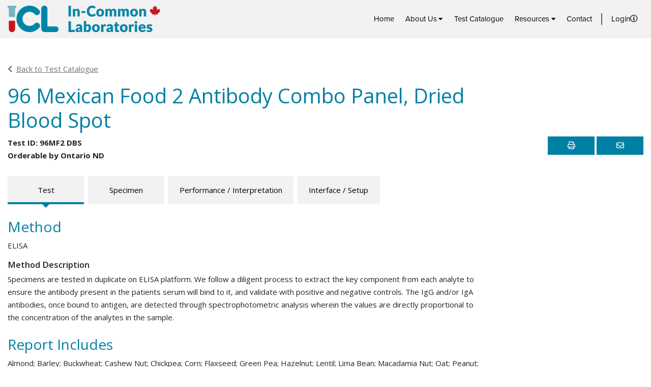

--- FILE ---
content_type: text/html; charset=UTF-8
request_url: https://iclabs.ca/test/106/
body_size: 10835
content:
<!doctype html>
<html lang="en-US" class="no-js">
	<head>
		<meta charset="UTF-8">
		    <script async src="https://www.googletagmanager.com/gtag/js?id=G-BQ59CJTNRC"></script>
    <script>
      window.dataLayer = window.dataLayer || [];
      function gtag(){dataLayer.push(arguments);}
      gtag('js', new Date());
     
      gtag('config', 'G-BQ59CJTNRC');
    </script>
    		<title>96 Mexican Food 2 Antibody Combo Panel, Dried Blood Spot - In-Common Laboratories</title>

		<link href="//www.google-analytics.com" rel="dns-prefetch">

		<meta http-equiv="X-UA-Compatible" content="IE=edge,chrome=1">
		<meta name="viewport" content="width=device-width, initial-scale=1.0">
		<meta name="description" content="Offering hospitals, researchers, clinical trials &amp; occupational health logistics management, electronic interface &amp; interchange, privacy, and QA.">

		<meta name='robots' content='index, follow, max-image-preview:large, max-snippet:-1, max-video-preview:-1' />

	<!-- This site is optimized with the Yoast SEO plugin v21.5 - https://yoast.com/wordpress/plugins/seo/ -->
	<link rel="canonical" href="https://iclabs.ca/test/106/" />
	<meta property="og:locale" content="en_US" />
	<meta property="og:type" content="article" />
	<meta property="og:title" content="96 Mexican Food 2 Antibody Combo Panel, Dried Blood Spot - In-Common Laboratories" />
	<meta property="og:url" content="https://iclabs.ca/test/106/" />
	<meta property="og:site_name" content="In-Common Laboratories" />
	<meta property="og:image" content="https://iclabs.ca/wp-content/uploads/2023/11/Web_Share_Final.png" />
	<meta property="og:image:width" content="1200" />
	<meta property="og:image:height" content="630" />
	<meta property="og:image:type" content="image/png" />
	<meta name="twitter:card" content="summary_large_image" />
	<script type="application/ld+json" class="yoast-schema-graph">{"@context":"https://schema.org","@graph":[{"@type":"WebPage","@id":"https://iclabs.ca/test/106/","url":"https://iclabs.ca/test/106/","name":"96 Mexican Food 2 Antibody Combo Panel, Dried Blood Spot - In-Common Laboratories","isPartOf":{"@id":"https://iclabs.ca/#website"},"datePublished":"2024-01-23T04:06:40+00:00","dateModified":"2024-01-23T04:06:40+00:00","breadcrumb":{"@id":"https://iclabs.ca/test/106/#breadcrumb"},"inLanguage":"en-US","potentialAction":[{"@type":"ReadAction","target":["https://iclabs.ca/test/106/"]}]},{"@type":"BreadcrumbList","@id":"https://iclabs.ca/test/106/#breadcrumb","itemListElement":[{"@type":"ListItem","position":1,"name":"Home","item":"https://iclabs.ca/"},{"@type":"ListItem","position":2,"name":"96 Mexican Food 2 Antibody Combo Panel, Dried Blood Spot"}]},{"@type":"WebSite","@id":"https://iclabs.ca/#website","url":"https://iclabs.ca/","name":"In-Common Laboratories","description":"Offering hospitals, researchers, clinical trials &amp; occupational health logistics management, electronic interface &amp; interchange, privacy, and QA.","publisher":{"@id":"https://iclabs.ca/#organization"},"alternateName":"ICL","potentialAction":[{"@type":"SearchAction","target":{"@type":"EntryPoint","urlTemplate":"https://iclabs.ca/?s={search_term_string}"},"query-input":"required name=search_term_string"}],"inLanguage":"en-US"},{"@type":"Organization","@id":"https://iclabs.ca/#organization","name":"In-Common Laboratories","url":"https://iclabs.ca/","logo":{"@type":"ImageObject","inLanguage":"en-US","@id":"https://iclabs.ca/#/schema/logo/image/","url":"","contentUrl":"","caption":"In-Common Laboratories"},"image":{"@id":"https://iclabs.ca/#/schema/logo/image/"}}]}</script>
	<!-- / Yoast SEO plugin. -->


<link rel='dns-prefetch' href='//www.google.com' />
<link rel='dns-prefetch' href='//use.typekit.net' />
<link rel='dns-prefetch' href='//fonts.googleapis.com' />
<link rel='dns-prefetch' href='//pro.fontawesome.com' />
<script type="text/javascript">
window._wpemojiSettings = {"baseUrl":"https:\/\/s.w.org\/images\/core\/emoji\/14.0.0\/72x72\/","ext":".png","svgUrl":"https:\/\/s.w.org\/images\/core\/emoji\/14.0.0\/svg\/","svgExt":".svg","source":{"concatemoji":"https:\/\/iclabs.ca\/wp-includes\/js\/wp-emoji-release.min.js?ver=6.3.7"}};
/*! This file is auto-generated */
!function(i,n){var o,s,e;function c(e){try{var t={supportTests:e,timestamp:(new Date).valueOf()};sessionStorage.setItem(o,JSON.stringify(t))}catch(e){}}function p(e,t,n){e.clearRect(0,0,e.canvas.width,e.canvas.height),e.fillText(t,0,0);var t=new Uint32Array(e.getImageData(0,0,e.canvas.width,e.canvas.height).data),r=(e.clearRect(0,0,e.canvas.width,e.canvas.height),e.fillText(n,0,0),new Uint32Array(e.getImageData(0,0,e.canvas.width,e.canvas.height).data));return t.every(function(e,t){return e===r[t]})}function u(e,t,n){switch(t){case"flag":return n(e,"\ud83c\udff3\ufe0f\u200d\u26a7\ufe0f","\ud83c\udff3\ufe0f\u200b\u26a7\ufe0f")?!1:!n(e,"\ud83c\uddfa\ud83c\uddf3","\ud83c\uddfa\u200b\ud83c\uddf3")&&!n(e,"\ud83c\udff4\udb40\udc67\udb40\udc62\udb40\udc65\udb40\udc6e\udb40\udc67\udb40\udc7f","\ud83c\udff4\u200b\udb40\udc67\u200b\udb40\udc62\u200b\udb40\udc65\u200b\udb40\udc6e\u200b\udb40\udc67\u200b\udb40\udc7f");case"emoji":return!n(e,"\ud83e\udef1\ud83c\udffb\u200d\ud83e\udef2\ud83c\udfff","\ud83e\udef1\ud83c\udffb\u200b\ud83e\udef2\ud83c\udfff")}return!1}function f(e,t,n){var r="undefined"!=typeof WorkerGlobalScope&&self instanceof WorkerGlobalScope?new OffscreenCanvas(300,150):i.createElement("canvas"),a=r.getContext("2d",{willReadFrequently:!0}),o=(a.textBaseline="top",a.font="600 32px Arial",{});return e.forEach(function(e){o[e]=t(a,e,n)}),o}function t(e){var t=i.createElement("script");t.src=e,t.defer=!0,i.head.appendChild(t)}"undefined"!=typeof Promise&&(o="wpEmojiSettingsSupports",s=["flag","emoji"],n.supports={everything:!0,everythingExceptFlag:!0},e=new Promise(function(e){i.addEventListener("DOMContentLoaded",e,{once:!0})}),new Promise(function(t){var n=function(){try{var e=JSON.parse(sessionStorage.getItem(o));if("object"==typeof e&&"number"==typeof e.timestamp&&(new Date).valueOf()<e.timestamp+604800&&"object"==typeof e.supportTests)return e.supportTests}catch(e){}return null}();if(!n){if("undefined"!=typeof Worker&&"undefined"!=typeof OffscreenCanvas&&"undefined"!=typeof URL&&URL.createObjectURL&&"undefined"!=typeof Blob)try{var e="postMessage("+f.toString()+"("+[JSON.stringify(s),u.toString(),p.toString()].join(",")+"));",r=new Blob([e],{type:"text/javascript"}),a=new Worker(URL.createObjectURL(r),{name:"wpTestEmojiSupports"});return void(a.onmessage=function(e){c(n=e.data),a.terminate(),t(n)})}catch(e){}c(n=f(s,u,p))}t(n)}).then(function(e){for(var t in e)n.supports[t]=e[t],n.supports.everything=n.supports.everything&&n.supports[t],"flag"!==t&&(n.supports.everythingExceptFlag=n.supports.everythingExceptFlag&&n.supports[t]);n.supports.everythingExceptFlag=n.supports.everythingExceptFlag&&!n.supports.flag,n.DOMReady=!1,n.readyCallback=function(){n.DOMReady=!0}}).then(function(){return e}).then(function(){var e;n.supports.everything||(n.readyCallback(),(e=n.source||{}).concatemoji?t(e.concatemoji):e.wpemoji&&e.twemoji&&(t(e.twemoji),t(e.wpemoji)))}))}((window,document),window._wpemojiSettings);
</script>
<style type="text/css">
img.wp-smiley,
img.emoji {
	display: inline !important;
	border: none !important;
	box-shadow: none !important;
	height: 1em !important;
	width: 1em !important;
	margin: 0 0.07em !important;
	vertical-align: -0.1em !important;
	background: none !important;
	padding: 0 !important;
}
</style>
	<link rel='stylesheet' id='wp-block-library-css' href='https://iclabs.ca/wp-includes/css/dist/block-library/style.min.css?ver=6.3.7' type='text/css' media='all' />
<style id='elasticpress-related-posts-style-inline-css' type='text/css'>
.editor-styles-wrapper .wp-block-elasticpress-related-posts ul,.wp-block-elasticpress-related-posts ul{list-style-type:none;padding:0}.editor-styles-wrapper .wp-block-elasticpress-related-posts ul li a>div{display:inline}

</style>
<style id='classic-theme-styles-inline-css' type='text/css'>
/*! This file is auto-generated */
.wp-block-button__link{color:#fff;background-color:#32373c;border-radius:9999px;box-shadow:none;text-decoration:none;padding:calc(.667em + 2px) calc(1.333em + 2px);font-size:1.125em}.wp-block-file__button{background:#32373c;color:#fff;text-decoration:none}
</style>
<style id='global-styles-inline-css' type='text/css'>
body{--wp--preset--color--black: #000000;--wp--preset--color--cyan-bluish-gray: #abb8c3;--wp--preset--color--white: #ffffff;--wp--preset--color--pale-pink: #f78da7;--wp--preset--color--vivid-red: #cf2e2e;--wp--preset--color--luminous-vivid-orange: #ff6900;--wp--preset--color--luminous-vivid-amber: #fcb900;--wp--preset--color--light-green-cyan: #7bdcb5;--wp--preset--color--vivid-green-cyan: #00d084;--wp--preset--color--pale-cyan-blue: #8ed1fc;--wp--preset--color--vivid-cyan-blue: #0693e3;--wp--preset--color--vivid-purple: #9b51e0;--wp--preset--gradient--vivid-cyan-blue-to-vivid-purple: linear-gradient(135deg,rgba(6,147,227,1) 0%,rgb(155,81,224) 100%);--wp--preset--gradient--light-green-cyan-to-vivid-green-cyan: linear-gradient(135deg,rgb(122,220,180) 0%,rgb(0,208,130) 100%);--wp--preset--gradient--luminous-vivid-amber-to-luminous-vivid-orange: linear-gradient(135deg,rgba(252,185,0,1) 0%,rgba(255,105,0,1) 100%);--wp--preset--gradient--luminous-vivid-orange-to-vivid-red: linear-gradient(135deg,rgba(255,105,0,1) 0%,rgb(207,46,46) 100%);--wp--preset--gradient--very-light-gray-to-cyan-bluish-gray: linear-gradient(135deg,rgb(238,238,238) 0%,rgb(169,184,195) 100%);--wp--preset--gradient--cool-to-warm-spectrum: linear-gradient(135deg,rgb(74,234,220) 0%,rgb(151,120,209) 20%,rgb(207,42,186) 40%,rgb(238,44,130) 60%,rgb(251,105,98) 80%,rgb(254,248,76) 100%);--wp--preset--gradient--blush-light-purple: linear-gradient(135deg,rgb(255,206,236) 0%,rgb(152,150,240) 100%);--wp--preset--gradient--blush-bordeaux: linear-gradient(135deg,rgb(254,205,165) 0%,rgb(254,45,45) 50%,rgb(107,0,62) 100%);--wp--preset--gradient--luminous-dusk: linear-gradient(135deg,rgb(255,203,112) 0%,rgb(199,81,192) 50%,rgb(65,88,208) 100%);--wp--preset--gradient--pale-ocean: linear-gradient(135deg,rgb(255,245,203) 0%,rgb(182,227,212) 50%,rgb(51,167,181) 100%);--wp--preset--gradient--electric-grass: linear-gradient(135deg,rgb(202,248,128) 0%,rgb(113,206,126) 100%);--wp--preset--gradient--midnight: linear-gradient(135deg,rgb(2,3,129) 0%,rgb(40,116,252) 100%);--wp--preset--font-size--small: 13px;--wp--preset--font-size--medium: 20px;--wp--preset--font-size--large: 36px;--wp--preset--font-size--x-large: 42px;--wp--preset--spacing--20: 0.44rem;--wp--preset--spacing--30: 0.67rem;--wp--preset--spacing--40: 1rem;--wp--preset--spacing--50: 1.5rem;--wp--preset--spacing--60: 2.25rem;--wp--preset--spacing--70: 3.38rem;--wp--preset--spacing--80: 5.06rem;--wp--preset--shadow--natural: 6px 6px 9px rgba(0, 0, 0, 0.2);--wp--preset--shadow--deep: 12px 12px 50px rgba(0, 0, 0, 0.4);--wp--preset--shadow--sharp: 6px 6px 0px rgba(0, 0, 0, 0.2);--wp--preset--shadow--outlined: 6px 6px 0px -3px rgba(255, 255, 255, 1), 6px 6px rgba(0, 0, 0, 1);--wp--preset--shadow--crisp: 6px 6px 0px rgba(0, 0, 0, 1);}:where(.is-layout-flex){gap: 0.5em;}:where(.is-layout-grid){gap: 0.5em;}body .is-layout-flow > .alignleft{float: left;margin-inline-start: 0;margin-inline-end: 2em;}body .is-layout-flow > .alignright{float: right;margin-inline-start: 2em;margin-inline-end: 0;}body .is-layout-flow > .aligncenter{margin-left: auto !important;margin-right: auto !important;}body .is-layout-constrained > .alignleft{float: left;margin-inline-start: 0;margin-inline-end: 2em;}body .is-layout-constrained > .alignright{float: right;margin-inline-start: 2em;margin-inline-end: 0;}body .is-layout-constrained > .aligncenter{margin-left: auto !important;margin-right: auto !important;}body .is-layout-constrained > :where(:not(.alignleft):not(.alignright):not(.alignfull)){max-width: var(--wp--style--global--content-size);margin-left: auto !important;margin-right: auto !important;}body .is-layout-constrained > .alignwide{max-width: var(--wp--style--global--wide-size);}body .is-layout-flex{display: flex;}body .is-layout-flex{flex-wrap: wrap;align-items: center;}body .is-layout-flex > *{margin: 0;}body .is-layout-grid{display: grid;}body .is-layout-grid > *{margin: 0;}:where(.wp-block-columns.is-layout-flex){gap: 2em;}:where(.wp-block-columns.is-layout-grid){gap: 2em;}:where(.wp-block-post-template.is-layout-flex){gap: 1.25em;}:where(.wp-block-post-template.is-layout-grid){gap: 1.25em;}.has-black-color{color: var(--wp--preset--color--black) !important;}.has-cyan-bluish-gray-color{color: var(--wp--preset--color--cyan-bluish-gray) !important;}.has-white-color{color: var(--wp--preset--color--white) !important;}.has-pale-pink-color{color: var(--wp--preset--color--pale-pink) !important;}.has-vivid-red-color{color: var(--wp--preset--color--vivid-red) !important;}.has-luminous-vivid-orange-color{color: var(--wp--preset--color--luminous-vivid-orange) !important;}.has-luminous-vivid-amber-color{color: var(--wp--preset--color--luminous-vivid-amber) !important;}.has-light-green-cyan-color{color: var(--wp--preset--color--light-green-cyan) !important;}.has-vivid-green-cyan-color{color: var(--wp--preset--color--vivid-green-cyan) !important;}.has-pale-cyan-blue-color{color: var(--wp--preset--color--pale-cyan-blue) !important;}.has-vivid-cyan-blue-color{color: var(--wp--preset--color--vivid-cyan-blue) !important;}.has-vivid-purple-color{color: var(--wp--preset--color--vivid-purple) !important;}.has-black-background-color{background-color: var(--wp--preset--color--black) !important;}.has-cyan-bluish-gray-background-color{background-color: var(--wp--preset--color--cyan-bluish-gray) !important;}.has-white-background-color{background-color: var(--wp--preset--color--white) !important;}.has-pale-pink-background-color{background-color: var(--wp--preset--color--pale-pink) !important;}.has-vivid-red-background-color{background-color: var(--wp--preset--color--vivid-red) !important;}.has-luminous-vivid-orange-background-color{background-color: var(--wp--preset--color--luminous-vivid-orange) !important;}.has-luminous-vivid-amber-background-color{background-color: var(--wp--preset--color--luminous-vivid-amber) !important;}.has-light-green-cyan-background-color{background-color: var(--wp--preset--color--light-green-cyan) !important;}.has-vivid-green-cyan-background-color{background-color: var(--wp--preset--color--vivid-green-cyan) !important;}.has-pale-cyan-blue-background-color{background-color: var(--wp--preset--color--pale-cyan-blue) !important;}.has-vivid-cyan-blue-background-color{background-color: var(--wp--preset--color--vivid-cyan-blue) !important;}.has-vivid-purple-background-color{background-color: var(--wp--preset--color--vivid-purple) !important;}.has-black-border-color{border-color: var(--wp--preset--color--black) !important;}.has-cyan-bluish-gray-border-color{border-color: var(--wp--preset--color--cyan-bluish-gray) !important;}.has-white-border-color{border-color: var(--wp--preset--color--white) !important;}.has-pale-pink-border-color{border-color: var(--wp--preset--color--pale-pink) !important;}.has-vivid-red-border-color{border-color: var(--wp--preset--color--vivid-red) !important;}.has-luminous-vivid-orange-border-color{border-color: var(--wp--preset--color--luminous-vivid-orange) !important;}.has-luminous-vivid-amber-border-color{border-color: var(--wp--preset--color--luminous-vivid-amber) !important;}.has-light-green-cyan-border-color{border-color: var(--wp--preset--color--light-green-cyan) !important;}.has-vivid-green-cyan-border-color{border-color: var(--wp--preset--color--vivid-green-cyan) !important;}.has-pale-cyan-blue-border-color{border-color: var(--wp--preset--color--pale-cyan-blue) !important;}.has-vivid-cyan-blue-border-color{border-color: var(--wp--preset--color--vivid-cyan-blue) !important;}.has-vivid-purple-border-color{border-color: var(--wp--preset--color--vivid-purple) !important;}.has-vivid-cyan-blue-to-vivid-purple-gradient-background{background: var(--wp--preset--gradient--vivid-cyan-blue-to-vivid-purple) !important;}.has-light-green-cyan-to-vivid-green-cyan-gradient-background{background: var(--wp--preset--gradient--light-green-cyan-to-vivid-green-cyan) !important;}.has-luminous-vivid-amber-to-luminous-vivid-orange-gradient-background{background: var(--wp--preset--gradient--luminous-vivid-amber-to-luminous-vivid-orange) !important;}.has-luminous-vivid-orange-to-vivid-red-gradient-background{background: var(--wp--preset--gradient--luminous-vivid-orange-to-vivid-red) !important;}.has-very-light-gray-to-cyan-bluish-gray-gradient-background{background: var(--wp--preset--gradient--very-light-gray-to-cyan-bluish-gray) !important;}.has-cool-to-warm-spectrum-gradient-background{background: var(--wp--preset--gradient--cool-to-warm-spectrum) !important;}.has-blush-light-purple-gradient-background{background: var(--wp--preset--gradient--blush-light-purple) !important;}.has-blush-bordeaux-gradient-background{background: var(--wp--preset--gradient--blush-bordeaux) !important;}.has-luminous-dusk-gradient-background{background: var(--wp--preset--gradient--luminous-dusk) !important;}.has-pale-ocean-gradient-background{background: var(--wp--preset--gradient--pale-ocean) !important;}.has-electric-grass-gradient-background{background: var(--wp--preset--gradient--electric-grass) !important;}.has-midnight-gradient-background{background: var(--wp--preset--gradient--midnight) !important;}.has-small-font-size{font-size: var(--wp--preset--font-size--small) !important;}.has-medium-font-size{font-size: var(--wp--preset--font-size--medium) !important;}.has-large-font-size{font-size: var(--wp--preset--font-size--large) !important;}.has-x-large-font-size{font-size: var(--wp--preset--font-size--x-large) !important;}
.wp-block-navigation a:where(:not(.wp-element-button)){color: inherit;}
:where(.wp-block-post-template.is-layout-flex){gap: 1.25em;}:where(.wp-block-post-template.is-layout-grid){gap: 1.25em;}
:where(.wp-block-columns.is-layout-flex){gap: 2em;}:where(.wp-block-columns.is-layout-grid){gap: 2em;}
.wp-block-pullquote{font-size: 1.5em;line-height: 1.6;}
</style>
<link rel='stylesheet' id='feum_style-css' href='https://iclabs.ca/wp-content/plugins/front-end-user-management/assets/styles/main.css?ver=1.3.3' type='text/css' media='all' />
<link rel='stylesheet' id='typekit-css' href='https://use.typekit.net/qwi4fgo.css?ver=6.3.7' type='text/css' media='all' />
<link rel='stylesheet' id='google-font-css' href='https://fonts.googleapis.com/css?family=Open+Sans%3A300%2C300i%2C400%2C400i%2C600%2C600i%2C700%2C700i%2C800%2C800i&#038;ver=6.3.7' type='text/css' media='all' />
<link rel='stylesheet' id='theme-main-css' href='https://iclabs.ca/wp-content/themes/icl-rebuild/assets/dist/main-5e34178b.css' type='text/css' media='all' />
<link rel='stylesheet' id='theme-single-icl-test-css' href='https://iclabs.ca/wp-content/themes/icl-rebuild/assets/dist/pages/single-icl-test-cd621c8a.css' type='text/css' media='all' />
<link rel='stylesheet' id='elasticpress-facets-css' href='https://iclabs.ca/wp-content/plugins/elasticpress/dist/css/facets-styles.css?ver=6bf8a1bf958961284a92' type='text/css' media='all' />
<link rel='stylesheet' id='font-awesome-css' href='https://pro.fontawesome.com/releases/v5.15.4/css/all.css?ver=6.3.7' type='text/css' media='all' />
<script type='text/javascript' src='https://iclabs.ca/wp-includes/js/jquery/jquery.min.js?ver=3.7.0' id='jquery-core-js'></script>
<script type='text/javascript' src='https://iclabs.ca/wp-includes/js/jquery/jquery-migrate.min.js?ver=3.4.1' id='jquery-migrate-js'></script>
<link rel="https://api.w.org/" href="https://iclabs.ca/wp-json/" /><link rel="alternate" type="application/json+oembed" href="https://iclabs.ca/wp-json/oembed/1.0/embed?url=https%3A%2F%2Ficlabs.ca%2Ftest%2F106%2F" />
<link rel="alternate" type="text/xml+oembed" href="https://iclabs.ca/wp-json/oembed/1.0/embed?url=https%3A%2F%2Ficlabs.ca%2Ftest%2F106%2F&#038;format=xml" />
<meta name='simple_monitor_key' content='9c11078f23431a318a2a4ccb5723f3'/>        <script> 
            var $buoop = {required:{e:11},insecure:true,style:"bottom",api:2019.09 }; 
            function $buo_f(){ 
            var e = document.createElement("script"); 
            e.src = "//browser-update.org/update.min.js"; 
            document.body.appendChild(e);
            };
            try {document.addEventListener("DOMContentLoaded", $buo_f,false)}
            catch(e){window.attachEvent("onload", $buo_f)}
        </script>
    <link rel="icon" href="https://iclabs.ca/wp-content/uploads/2023/11/cropped-icon-32x32.png" sizes="32x32" />
<link rel="icon" href="https://iclabs.ca/wp-content/uploads/2023/11/cropped-icon-192x192.png" sizes="192x192" />
<link rel="apple-touch-icon" href="https://iclabs.ca/wp-content/uploads/2023/11/cropped-icon-180x180.png" />
<meta name="msapplication-TileImage" content="https://iclabs.ca/wp-content/uploads/2023/11/cropped-icon-270x270.png" />
		<style type="text/css" id="wp-custom-css">
			.icl-alert .d-flex { display: inherit !important; }
.icl-alert a { color: #ddd; }
.icl-alert a:hover, a:active { color: #fff; }

.icl-test .author { display: none; }		</style>
		
	</head>
	<body class="icl-test-template-default single single-icl-test postid-583028 106">
		<!-- Get Main Site Header -->
        <header class="header font-proxima-nova">

   <div class="container d-flex flex-row justify-content-between">
        <a class="logo" href="https://iclabs.ca">
                        <img width="300" height="52" src="https://iclabs.ca/wp-content/uploads/2023/11/ICL_RGB-300x52.png" class="attachment-320w size-320w" alt="ICL: In Common Laboratories Logo" decoding="async" srcset="https://iclabs.ca/wp-content/uploads/2023/11/ICL_RGB-300x52.png 300w, https://iclabs.ca/wp-content/uploads/2023/11/ICL_RGB-250x43.png 250w, https://iclabs.ca/wp-content/uploads/2023/11/ICL_RGB-700x120.png 700w, https://iclabs.ca/wp-content/uploads/2023/11/ICL_RGB-120x21.png 120w, https://iclabs.ca/wp-content/uploads/2023/11/ICL_RGB-375x64.png 375w, https://iclabs.ca/wp-content/uploads/2023/11/ICL_RGB-600x103.png 600w, https://iclabs.ca/wp-content/uploads/2023/11/ICL_RGB.png 768w" sizes="(max-width: 300px) 100vw, 300px" />            <span class='sr-only'>Home</span>
        </a>
        
        <div class="d-lg-flex d-none align-items-center desktop-menu"><ul id="menu-main-menu" class="menu d-flex flex-row m-0"><li id="menu-item-152" class="menu-item menu-item-type-post_type menu-item-object-page menu-item-home menu-item-152"><a href="https://iclabs.ca/">Home</a></li>
<li id="menu-item-149" class="menu-item menu-item-type-post_type menu-item-object-page menu-item-has-children menu-item-149"><a href="https://iclabs.ca/about/">About Us</a>
<ul class="sub-menu">
	<li id="menu-item-585529" class="only-mobile-menu menu-item menu-item-type-post_type menu-item-object-page menu-item-585529"><a href="https://iclabs.ca/about/">About Us</a></li>
	<li id="menu-item-548405" class="menu-item menu-item-type-post_type menu-item-object-page menu-item-548405"><a href="https://iclabs.ca/about-hospital-laboratory-services/">Hospital &#038; Laboratory Services</a></li>
	<li id="menu-item-548407" class="menu-item menu-item-type-post_type menu-item-object-page menu-item-548407"><a href="https://iclabs.ca/integrative-laboratory-services/">Integrative Laboratory Services</a></li>
	<li id="menu-item-584724" class="menu-item menu-item-type-custom menu-item-object-custom menu-item-584724"><a href="https://iclabs.ca/news/">News</a></li>
	<li id="menu-item-587094" class="menu-item menu-item-type-custom menu-item-object-custom menu-item-587094"><a href="https://iclabs.ca/we-test-for-that-eh/">Celebrating Canadian Lab Testing</a></li>
	<li id="menu-item-586461" class="menu-item menu-item-type-custom menu-item-object-custom menu-item-586461"><a href="https://iclabs.ca/careers/">Careers</a></li>
</ul>
</li>
<li id="menu-item-276" class="menu-item menu-item-type-post_type menu-item-object-page menu-item-276"><a href="https://iclabs.ca/test-catalogue/">Test Catalogue</a></li>
<li id="menu-item-161" class="menu-item menu-item-type-custom menu-item-object-custom menu-item-has-children menu-item-161"><a href="#">Resources</a>
<ul class="sub-menu">
	<li id="menu-item-151" class="menu-item menu-item-type-post_type menu-item-object-page menu-item-151"><a href="https://iclabs.ca/resources/hospital-laboratory-services/">Hospital &#038; Laboratory Services</a></li>
	<li id="menu-item-344" class="menu-item menu-item-type-post_type menu-item-object-page menu-item-344"><a href="https://iclabs.ca/resources/integrative-laboratory-services/">Integrative Laboratory Services</a></li>
	<li id="menu-item-585282" class="menu-item menu-item-type-custom menu-item-object-custom menu-item-585282"><a href="https://connect.iclabs.ca/">Clinician Results Portal</a></li>
	<li id="menu-item-585286" class="menu-item menu-item-type-post_type menu-item-object-page menu-item-has-children menu-item-585286"><a href="https://iclabs.ca/resources/faq/">Frequently Asked Questions</a>
	<ul class="sub-menu">
		<li id="menu-item-585283" class="menu-item menu-item-type-post_type menu-item-object-page menu-item-585283"><a href="https://iclabs.ca/resources/faq/hospital/">Frequently Asked Questions: Referring Hospital Clients</a></li>
		<li id="menu-item-585284" class="menu-item menu-item-type-post_type menu-item-object-page menu-item-585284"><a href="https://iclabs.ca/resources/faq/ils/">Frequently Asked Questions: Integrative Laboratory Services</a></li>
		<li id="menu-item-585285" class="menu-item menu-item-type-post_type menu-item-object-page menu-item-585285"><a href="https://iclabs.ca/resources/faq/patients/">Frequently Asked Questions: Hospital and Clinic Patients</a></li>
	</ul>
</li>
</ul>
</li>
<li id="menu-item-145" class="menu-item menu-item-type-post_type menu-item-object-page menu-item-145"><a href="https://iclabs.ca/contact-us/">Contact</a></li>
<li id="menu-item-586781" class="unauth-only menu-item menu-item-type-post_type menu-item-object-page menu-item-586781"><div class='tt-wrap'><a href="https://iclabs.ca/login/">Login</a><button type='button' data-toggle='tooltip' title='For Integrative Laboaratory Services clients only'><span class='far fa-info-circle'></span></button></div></li>
</ul></div>        <span class="d-flex d-lg-none align-self-center mobile-menu-icon"><i class="fas fa-bars"></i></span>
   </div>

   <div class="d-lg-none flex-column align-items-center mobile-menu"><ul id="menu-main-menu-1" class="menu menu d-flex flex-column text-center m-0 mobile-menu-list"><li class="menu-item menu-item-type-post_type menu-item-object-page menu-item-home menu-item-152"><a href="https://iclabs.ca/">Home</a></li>
<li class="menu-item menu-item-type-post_type menu-item-object-page menu-item-has-children menu-item-149"><a href="https://iclabs.ca/about/">About Us</a>
<ul class="sub-menu">
	<li class="only-mobile-menu menu-item menu-item-type-post_type menu-item-object-page menu-item-585529"><a href="https://iclabs.ca/about/">About Us</a></li>
	<li class="menu-item menu-item-type-post_type menu-item-object-page menu-item-548405"><a href="https://iclabs.ca/about-hospital-laboratory-services/">Hospital &#038; Laboratory Services</a></li>
	<li class="menu-item menu-item-type-post_type menu-item-object-page menu-item-548407"><a href="https://iclabs.ca/integrative-laboratory-services/">Integrative Laboratory Services</a></li>
	<li class="menu-item menu-item-type-custom menu-item-object-custom menu-item-584724"><a href="https://iclabs.ca/news/">News</a></li>
	<li class="menu-item menu-item-type-custom menu-item-object-custom menu-item-587094"><a href="https://iclabs.ca/we-test-for-that-eh/">Celebrating Canadian Lab Testing</a></li>
	<li class="menu-item menu-item-type-custom menu-item-object-custom menu-item-586461"><a href="https://iclabs.ca/careers/">Careers</a></li>
</ul>
</li>
<li class="menu-item menu-item-type-post_type menu-item-object-page menu-item-276"><a href="https://iclabs.ca/test-catalogue/">Test Catalogue</a></li>
<li class="menu-item menu-item-type-custom menu-item-object-custom menu-item-has-children menu-item-161"><a href="#">Resources</a>
<ul class="sub-menu">
	<li class="menu-item menu-item-type-post_type menu-item-object-page menu-item-151"><a href="https://iclabs.ca/resources/hospital-laboratory-services/">Hospital &#038; Laboratory Services</a></li>
	<li class="menu-item menu-item-type-post_type menu-item-object-page menu-item-344"><a href="https://iclabs.ca/resources/integrative-laboratory-services/">Integrative Laboratory Services</a></li>
	<li class="menu-item menu-item-type-custom menu-item-object-custom menu-item-585282"><a href="https://connect.iclabs.ca/">Clinician Results Portal</a></li>
	<li class="menu-item menu-item-type-post_type menu-item-object-page menu-item-has-children menu-item-585286"><a href="https://iclabs.ca/resources/faq/">Frequently Asked Questions</a>
	<ul class="sub-menu">
		<li class="menu-item menu-item-type-post_type menu-item-object-page menu-item-585283"><a href="https://iclabs.ca/resources/faq/hospital/">Frequently Asked Questions: Referring Hospital Clients</a></li>
		<li class="menu-item menu-item-type-post_type menu-item-object-page menu-item-585284"><a href="https://iclabs.ca/resources/faq/ils/">Frequently Asked Questions: Integrative Laboratory Services</a></li>
		<li class="menu-item menu-item-type-post_type menu-item-object-page menu-item-585285"><a href="https://iclabs.ca/resources/faq/patients/">Frequently Asked Questions: Hospital and Clinic Patients</a></li>
	</ul>
</li>
</ul>
</li>
<li class="menu-item menu-item-type-post_type menu-item-object-page menu-item-145"><a href="https://iclabs.ca/contact-us/">Contact</a></li>
<li class="unauth-only menu-item menu-item-type-post_type menu-item-object-page menu-item-586781"><div class='tt-wrap'><a href="https://iclabs.ca/login/">Login</a><button type='button' data-toggle='tooltip' title='For Integrative Laboaratory Services clients only'><span class='far fa-info-circle'></span></button></div></li>
</ul></div>
</header>

<main>
    <section>
        <div class='container'>

            <div class='row'>
                <div class='col-lg-9'>
                    <a class='catalogue-link' href='https://iclabs.ca/test-catalogue/'><i class='fas fa-chevron-left mr-2'></i>Back to Test Catalogue</a>
                    <h1 class='test-title mt-3'>96 Mexican Food 2 Antibody Combo Panel, Dried Blood Spot</h1>
                </div>
            </div>

            <div class='row justify-content-between align-items-top'>

                <div class='col-lg-auto'>

                                            <div class='font-weight-bold'>Test ID: 96MF2 DBS</div>
                    
                                            <div class='font-weight-bold'>Orderable by Ontario ND</div>
                    
                </div>

                <div class='col-lg-auto mt-3 mt-lg-0 print-actions'>
                    <button class='print-test'><i class="far fa-print"></i><span class='sr-only'>Print</span></button>
                    <button data-toggle="modal" data-target="#email-test-link-modal"><i class="far fa-envelope"></i><span class='sr-only'>Email</span></button>
                </div>
                
            </div>

            <div class='row'>
                <div class='col-lg-9'>
                    
<div class='my-4 row quarter-gutters tab-nav' data-trigger='click'>
            <div class='col-12 col-sm-6 col-lg-auto my-1'>
    <a class='d-flex h-100 align-items-center justify-content-center tab-nav-link-default tab-nav-link active' data-key='test' href='javascript:void(0)'>
        Test    </a>
</div>            <div class='col-12 col-sm-6 col-lg-auto my-1'>
    <a class='d-flex h-100 align-items-center justify-content-center tab-nav-link-default tab-nav-link' data-key='specimen' href='javascript:void(0)'>
        Specimen    </a>
</div>            <div class='col-12 col-sm-6 col-lg-auto my-1'>
    <a class='d-flex h-100 align-items-center justify-content-center tab-nav-link-default tab-nav-link' data-key='performance_/_interpretation' href='javascript:void(0)'>
        Performance / Interpretation    </a>
</div>            <div class='col-12 col-sm-6 col-lg-auto my-1'>
    <a class='d-flex h-100 align-items-center justify-content-center tab-nav-link-default tab-nav-link' data-key='interface_/_setup' href='javascript:void(0)'>
        Interface / Setup    </a>
</div>    </div>
                    
<div class='tab-data-wrapper'>
    <div class="tab-data-window active" data-key="test">
    <h2 class='sr-only'>Test</h2>
        <div class='test-data-subsection '>
        <h3>Method</h3>

        <div class='sub-section'>
            <p>ELISA</p>
        </div>

                                    <div class='sub-subsection'>
                    <h4>Method Description</h4>
                    <p><p>Specimens are tested in duplicate on ELISA platform. We follow a diligent process to extract the key component from each analyte to ensure the antibody present in the patients serum will bind to it, and validate with positive and negative controls. The IgG and/or IgA antibodies, once bound to antigen, are detected through spectrophotometric analysis wherein the values are directly proportional to the concentration of the analytes in the sample.</p>
<p>
</p>
                </div>
                                        
    </div>
    <div class='test-data-subsection '>
        <h3>Report Includes</h3>
        <div class='content'>
            <p>Almond; Barley; Buckwheat; Cashew Nut; Chickpea; Corn; Flaxseed; Green Pea; Hazelnut; Lentil; Lima Bean; Macadamia Nut; Oat; Peanut; Pecan; Pine Nut; Pinto Bean; Pistachio Nut; Quinoa; Rye; Sesame Seed; Soy Bean; Sunflower Seed; Wheat Gluten; White Rice; Cow Casein; Cow Milk; Cow Whey; Goat Milk; Apple; Banana; Blueberry; Cantaloupe; Coconut; Cranberry; Date; Fig; Grapefruit; Green Grape; Guava; Kiwi; Lemon; Lime; Mango; Olive; Orange; Papaya; Peach; Pear; Pineapple; Plum; Raspberry; Strawberry; Watermelon; Artichoke; Asparagus; Avocado; Beet; Broccoli; Cabbage; Carrot; Cauliflower; Celery; Cucumber; Eggplant; Green Bean; Green Bell Pepper; Lettuce; Onion; Pumpkin; Spinach; Sweet Potato; Tomato; White Potato; Black Pepper; Chili Pepper; Cinnamon; Coriander; Garlic; Ginger; Mustard; Parsley; Peppermint; Vanilla; Beef; Chicken; Chicken Egg White; Chicken Egg Yolk; Duck; Goose; Lamb; Pork; Turkey; Clam; Crab; Octopus; Red Snapper; Salmon; Sardine; Shrimp; Sole; Tilapia; Trout; Tuna; Baker's/Brewer's Yeast; Black Tea; Cocoa Bean; Coffee Bean; Honey; Malt; Mushroom</p>        </div>
    </div>
    <div class='test-data-subsection '>
        <h3>Specimens</h3>
        <div class='content'>
            <p>Blood Spot</p>        </div>
    </div>
    <div class='test-data-subsection '>
        <h3>Clinical Utility</h3>
        <div class='content'>
            <p>Food allergies and sensitivities are recognized to be correlated with many plaguing health conditions, such as IBS, eczema, fatigue, and others &#8211; but with proper identification and elimination of offending foods, many experience relief from their symptoms. IgG, IgG4, IgA, and IgE antibody assessment panels can serve as useful tools in the identification of trigger foods in individuals</p>
<p><i>Sourcehttps://www.usbiotek.com/our-tests; Accessed 24-May-2019</i></p>
        </div>
    </div>
    <div class='test-data-subsection subsection--test-version'>
        <h3>Test Version</h3>
        <p>30-Sep-2019</p>
    </div>
</div><div class="tab-data-window" data-key="specimen">
    <h2 class='sr-only'>Specimen</h2>
        <div class='test-data-subsection d-print-none'>
        <h3>Specimens</h3>
        <div class='content'>
            <p>Blood Spot</p>        </div>
    </div>
    <div class='test-data-subsection '>
        <h3>Sample Volume</h3>

        <div class='sub-subsection'>
            <p>15 Spots</p>
        </div>

                                    <div class='sub-subsection'>
                    <h4>Minimum Volume</h4>
                    <p>13 Spots</p>
                </div>
                                        
    </div>
    <div class='test-data-subsection '>
        <h3>Collection & Handling</h3>

                                    <div class='sub-subsection'>
                    <h4>Collection Instructions</h4>
                    <p><p>Requires Dried Blood Spot Collection Card</p>
</p>
                </div>
                                        
    </div>
    <div class='test-data-subsection '>
        <h3>Additional Information</h3>
        <div class='content'>
            <p>A specimen collection kit is available. To order a kit online, please <a href="https://iclabs.ca/registration/"target="_blank">register</a> or <a href="https://iclabs.ca/login/"target="_blank">login</a>. For assistance or more information, please <a href=mailto:ils_sales@iclabs.ca?subject=Supplies" > click here to send us an email</a> or call 416-422-3000 x 300.</p>
<p>For additional information refer to the US Biotek website <a href="https://www.usbiotek.com/our-tests"target="_blank">96 Mexican Food Panel</a></p>
        </div>
    </div>
    <div class='test-data-subsection '>
        
        <h3>Stability</h3>

                    <div class='row no-gutters'>
                <div class='col-auto table-wrap'>
                    <table>
                                                        <tr>
                                    <th>Ambient</th>
                                    <td>30 Days</td>
                                </tr>
                                                </table>
                </div>
            </div>
        
        
    </div>
    <div class='test-data-subsection subsection--test-version'>
        <h3>Test Version</h3>
        <p>30-Sep-2019</p>
    </div>
</div><div class="tab-data-window" data-key="performance_/_interpretation">
    <h2 class='sr-only'>Performance / Interpretation</h2>
        <div class='test-data-subsection d-print-none'>
        <h3>Method</h3>

        <div class='sub-section'>
            <p>ELISA</p>
        </div>

                                    <div class='sub-subsection'>
                    <h4>Method Description</h4>
                    <p><p>Specimens are tested in duplicate on ELISA platform. We follow a diligent process to extract the key component from each analyte to ensure the antibody present in the patients serum will bind to it, and validate with positive and negative controls. The IgG and/or IgA antibodies, once bound to antigen, are detected through spectrophotometric analysis wherein the values are directly proportional to the concentration of the analytes in the sample.</p>
<p>
</p>
                </div>
                                        
    </div>
    <div class='test-data-subsection '>
        <h3>Turnaround Time</h3>
        <div class='content'>
            <p>10 Days</p>        </div>
    </div>
    <div class='test-data-subsection sample-reports '>
        <h3>Sample Reports</h3>
                        <div class='sub-subsection'>
                    
                    <p><a href="https://www.usbiotek.com/hubfs/Connection%20Model/Sample%20Reports/sample_96m_iga_igg_igg4.pdf"target="_blank">Sample Report</a> at external website.</p>

                </div>
                </div>
    <div class='test-data-subsection subsection--test-version'>
        <h3>Test Version</h3>
        <p>30-Sep-2019</p>
    </div>
</div><div class="tab-data-window" data-key="interface_/_setup">
    <h2 class='sr-only'>Interface / Setup</h2>
        <div class='test-data-subsection sample-reports d-print-none'>
        <h3>Sample Reports</h3>
                        <div class='sub-subsection'>
                    
                    <p><a href="https://www.usbiotek.com/hubfs/Connection%20Model/Sample%20Reports/sample_96m_iga_igg_igg4.pdf"target="_blank">Sample Report</a> at external website.</p>

                </div>
                </div>
    <div class='test-data-subsection subsection--test-version'>
        <h3>Test Version</h3>
        <p>30-Sep-2019</p>
    </div>
</div></div>                </div>
            </div>

        </div>
    </section>
</main>

<div id="email-test-link-modal" class="modal fade" role="dialog">
    <div class="modal-dialog">
        <div class="modal-content">

            <div class="modal-header">
                <h4 class="modal-title">Send Test Page Link</h4>
                <button type="button" class="close" data-dismiss="modal">&times;</button>
            </div>

            <div class="modal-body">
                <p class='email-test-link-response'></p>
                <p>Enter an email address to send a link to this page.</p>
                <form id='email-test-link-form' class='simplistics_form'>
                    <div class='form-label-group'>
                        <input type='email' name='email' id='email-test-link-address' placeholder='Email Address'/>
                        <label for='email-test-link-address'>Email Address</label>
                    </div>
                    <div class='row justify-content-end'>
                        <div class="col-auto">
                            <input type='hidden' name='email-test-link-test-id' id='email-test-link-test-id' value='106'/>
                            <button type='submit' class='ml-auto'>Send</button>
                        </div>
                    </div>
                </form>
            </div>

        </div>
    </div>
</div>

		
			<!-- Get Main Site Footer -->
            <footer class="footer">
    <div class="container footer-text d-flex flex-column flex-xl-row align-items-center justify-content-between text-center">
        <div class="d-flex align-items-center flex-column flex-xl-row order-xl-2"><ul id="menu-footer-menu" class="menu d-flex flex-column flex-md-row my-3"><li id="menu-item-327" class="menu-item menu-item-type-post_type menu-item-object-page menu-item-327"><a href="https://iclabs.ca/accessibility-for-ontarians-with-disabilities/">Accessibility</a></li>
<li id="menu-item-61" class="menu-item menu-item-type-custom menu-item-object-custom menu-item-61"><a href="https://iclabs.ca/careers/">Careers</a></li>
<li id="menu-item-334" class="menu-item menu-item-type-custom menu-item-object-custom menu-item-334"><a href="https://iclabs.ca/news/">News</a></li>
<li id="menu-item-328" class="menu-item menu-item-type-post_type menu-item-object-page menu-item-328"><a href="https://iclabs.ca/contact-us/">Contact</a></li>
<li id="menu-item-329" class="menu-item menu-item-type-post_type menu-item-object-page menu-item-privacy-policy menu-item-329"><a rel="privacy-policy" href="https://iclabs.ca/privacy/">Privacy Statement</a></li>
<li id="menu-item-330" class="menu-item menu-item-type-post_type menu-item-object-page menu-item-330"><a href="https://iclabs.ca/terms-of-use/">Terms of Use</a></li>
</ul>    <div class="footer-icons mb-0">
                    <a href="https://ca.linkedin.com/company/hospitals-in-common-laboratory-inc-" target='_blank'><i class="fab fa-linkedin-in"></i><span class='sr-only'>LinkedIn</span></a>
            </div>
</div>        <p class="my-3">
            <span class='d-block d-sm-inline'>&copy; 2025 In-Common Laboratories. </span>
            <span class='d-block d-sm-inline mt-2 mt-sm-0'>Website design by <a class="text-white d-inline-block" href="https://simplistics.ca/" target='_blank'>Simplistics Web Design Inc</a>.</span>
        </p>
    </div>
</footer>
		<link rel='stylesheet' id='jquery-style-css' href='https://ajax.googleapis.com/ajax/libs/jqueryui/1.13.2/themes/smoothness/jquery-ui.css?ver=6.3.7' type='text/css' media='all' />
<script id="google-invisible-recaptcha-js-before" type="text/javascript">
var renderInvisibleReCaptcha = function() {

    for (var i = 0; i < document.forms.length; ++i) {
        var form = document.forms[i];
        var holder = form.querySelector('.inv-recaptcha-holder');

        if (null === holder) continue;
		holder.innerHTML = '';

         (function(frm){
			var cf7SubmitElm = frm.querySelector('.wpcf7-submit');
            var holderId = grecaptcha.render(holder,{
                'sitekey': '6Le2JswUAAAAAHlXySz19CJqcOB5_lMcFD3d_b1-', 'size': 'invisible', 'badge' : 'bottomright',
                'callback' : function (recaptchaToken) {
					if((null !== cf7SubmitElm) && (typeof jQuery != 'undefined')){jQuery(frm).submit();grecaptcha.reset(holderId);return;}
					 HTMLFormElement.prototype.submit.call(frm);
                },
                'expired-callback' : function(){grecaptcha.reset(holderId);}
            });

			if(null !== cf7SubmitElm && (typeof jQuery != 'undefined') ){
				jQuery(cf7SubmitElm).off('click').on('click', function(clickEvt){
					clickEvt.preventDefault();
					grecaptcha.execute(holderId);
				});
			}
			else
			{
				frm.onsubmit = function (evt){evt.preventDefault();grecaptcha.execute(holderId);};
			}


        })(form);
    }
};
</script>
<script type='text/javascript' async defer src='https://www.google.com/recaptcha/api.js?onload=renderInvisibleReCaptcha&#038;render=explicit' id='google-invisible-recaptcha-js'></script>
<script type='text/javascript' src='https://iclabs.ca/wp-content/themes/icl-rebuild/assets/dist/lib-b34e0b99.js' id='theme-lib-js'></script>
<script type='text/javascript' id='theme-main-js-extra'>
/* <![CDATA[ */
var ThemeJS = {"Variables":{"Ajax":{"url":"https:\/\/iclabs.ca\/wp-admin\/admin-ajax.php","nonce":"6f9af4d145"},"Cookie_Path":"\/","OrderForm":{"Ajax":{"actions":{"validate_section":"icl_order_form_validate_section","submit":"icl_order_form_submit"}}}}};
/* ]]> */
</script>
<script type='text/javascript' src='https://iclabs.ca/wp-content/themes/icl-rebuild/assets/dist/main-147a5980.js' id='theme-main-js'></script>
<script type='text/javascript' src='https://iclabs.ca/wp-content/themes/icl-rebuild/assets/dist/pages/single-83704f4a.js' id='theme-single-js'></script>
<script type='text/javascript' src='https://iclabs.ca/wp-content/themes/icl-rebuild/assets/dist/pages/single-icl-test-5f80e31b.js' id='theme-single-icl-test-js'></script>
<script type='text/javascript' src='https://iclabs.ca/wp-includes/js/jquery/ui/core.min.js?ver=1.13.2' id='jquery-ui-core-js'></script>
<script type='text/javascript' src='https://iclabs.ca/wp-includes/js/jquery/ui/datepicker.min.js?ver=1.13.2' id='jquery-ui-datepicker-js'></script>

	</body>
</html>

--- FILE ---
content_type: text/css
request_url: https://iclabs.ca/wp-content/plugins/front-end-user-management/assets/styles/main.css?ver=1.3.3
body_size: 1034
content:
.simplistics_form section {
  padding: 0 0 25px !important;
  border-bottom: 1px solid #afafaf;
}
.simplistics_form .title {
  color: #0080a3;
  font-size: 20px;
  font-weight: 600;
}
.simplistics_form .asterisk {
  color: #a3232d;
}
.simplistics_form .form-label-group {
  position: relative;
  margin-bottom: 1rem;
}
.simplistics_form .form-label-group .input-error {
  position: absolute;
  top: -20px;
  font-size: 12px;
  color: #a3232d;
}
.simplistics_form .form-label-group label {
  position: absolute;
  top: 0;
  left: 0;
  display: block;
  width: 100%;
  margin-bottom: 0; /* Override default `<label>` margin */
  line-height: 1.5;
  color: #808080;
  border: 1px solid transparent;
  border-radius: 0.25rem;
  transition: all 0.1s ease-in-out;
  font-size: 16px;
  padding: 12px;
  cursor: pointer;
}
.simplistics_form .form-label-group label.required:after {
  content: "*";
  display: inline;
  color: #a3232d;
}
.simplistics_form .form-label-group label.select-label {
  padding-top: 4px !important;
  padding-bottom: 4px !important;
  font-size: 12px !important;
  color: #808080 !important;
  padding-left: 12px !important;
}
.simplistics_form .form-label-group label.checkbox-label {
  font-size: 14px !important;
  position: relative;
  display: inline-block;
  vertical-align: middle;
  padding: 0;
}
.simplistics_form .form-label-group input::-webkit-input-placeholder {
  color: transparent;
}
.simplistics_form .form-label-group input:-ms-input-placeholder {
  color: transparent;
}
.simplistics_form .form-label-group input::-ms-input-placeholder {
  color: transparent;
}
.simplistics_form .form-label-group input::-moz-placeholder {
  color: transparent;
}
.simplistics_form .form-label-group input::placeholder {
  color: transparent;
}
.simplistics_form .form-label-group input[type=text],
.simplistics_form .form-label-group input[type=email],
.simplistics_form .form-label-group input[type=password] {
  padding: 12px;
  font-size: 16px;
  width: 100%;
  border: 1px solid #c1c1c1;
  border-radius: 0px;
  margin-bottom: 0.75rem;
}
.simplistics_form .form-label-group input[type=text]:not(:placeholder-shown),
.simplistics_form .form-label-group input[type=email]:not(:placeholder-shown),
.simplistics_form .form-label-group input[type=password]:not(:placeholder-shown) {
  padding-top: 20px;
  padding-bottom: 4px;
  padding-left: 12px;
}
.simplistics_form .form-label-group input[type=text]:not(:placeholder-shown) ~ label,
.simplistics_form .form-label-group input[type=email]:not(:placeholder-shown) ~ label,
.simplistics_form .form-label-group input[type=password]:not(:placeholder-shown) ~ label {
  padding-top: 4px;
  padding-bottom: 4px;
  font-size: 12px;
  color: #808080;
  padding-left: 12px;
}
.simplistics_form .form-label-group select {
  padding-top: 20px;
  padding-bottom: 4px;
  padding-left: 12px;
  -webkit-appearance: none;
  -moz-appearance: none;
  appearance: none;
  height: 50px;
  font-size: 16px;
  width: 100%;
  border: 1px solid #c1c1c1;
  background-color: white;
  border-radius: 0px;
  margin-bottom: 0.75rem;
}
.simplistics_form .form-label-group .haserror {
  border: 1px solid #a3232d !important;
}
.simplistics_form button {
  cursor: pointer;
}
.simplistics_form .focus-balloon {
  display: none;
  position: absolute;
  bottom: 100%;
  background: lightyellow;
  width: 100%;
  padding: 15px 0px;
  border: 1px solid #EEE;
  border-radius: 10px;
}
.simplistics_form .focus-balloon p {
  padding: 0 15px;
}
.simplistics_form .regtitle {
  width: 100%;
  height: 100px;
  background: #444444;
}
.simplistics_form .regtitle h1 {
  margin-top: -30px;
  padding-top: 35px;
  width: 100%;
  margin-left: 24%;
  color: white;
  font-size: 36px;
  text-transform: uppercase;
}
.simplistics_form .regtitle p {
  font-size: 12px;
}
.simplistics_form .reg-form {
  margin-top: 25px;
}
.simplistics_form .registration-tab {
  margin-top: 50px;
}
.simplistics_form .registration-tab section {
  border-bottom: 1px solid #afafaf;
  padding-bottom: 25px;
}
.simplistics_form .reporting_details p,
.simplistics_form .card_authorization p {
  margin-bottom: 30px;
  font-size: 15px;
  line-height: 1.75;
  font-weight: 100;
}
.simplistics_form .card_authorization {
  border-bottom: 1px transparent;
}
.simplistics_form .font-size-1rem {
  font-size: 1rem;
  line-height: 1.5;
}
.simplistics_form #simplistics_user_confirm_email_change-group {
  margin-top: -1rem;
  padding-bottom: 0.75rem;
}
.simplistics_form #simplistics_user_confirm_email_change-group .input-error {
  position: relative;
  top: 0;
}
.simplistics_form #simplistics_user_confirm_email_change-group:not(.show-on-load) {
  display: none;
}

.practices {
  padding-bottom: 25px;
}
.practices .practice-single {
  position: relative;
  border-bottom: 1px solid #afafaf;
}
.practices .practice-single[data-id=dummy] {
  display: none;
}
.practices .practice-single.primary .required.primary-opt:after {
  display: none;
}
.practices .practice-single h3 {
  margin: 0;
  padding: 15px 0;
}
.practices .practice-single h3 .practice-title {
  color: black;
  display: inline-block;
  cursor: pointer;
}
.practices .practice-single h3 .practice-title:before {
  display: inline-block;
  content: "\f067";
  font-family: "Font Awesome 5 Pro";
  font-weight: 900;
  margin-right: 0.5em;
}
.practices .practice-single.active h3 .practice-title:before {
  content: "\f068";
}
.practices .practice-single .remove-practice {
  position: absolute;
  top: 17px;
  right: 0;
  padding: 0.25em 1em !important;
  font-size: 12px;
  cursor: pointer;
}
.practices .practice-single.saved .remove-practice, .practices .practice-single:first-child .remove-practice {
  display: none;
}
.practices .practice-single .practice-single-content {
  display: none;
  padding-top: 1px;
  padding-bottom: 1px;
}
.practices .practice-single .practice-single-content section:first-child .title {
  margin-top: 0;
}
.practices .practice-single .practice-single-content section:last-child {
  border-bottom: none;
}
@media (max-width: 575px) {
  .practices .practice-single input[id^=simplistics_user_critical_phone]:placeholder-shown ~ label {
    font-size: 14px;
    top: 2px;
  }
}
@media (min-width: 769px) {
  .practices .practice-single input[id^=simplistics_user_creditcard_expiry]:placeholder-shown ~ label {
    font-size: 14px;
    top: 2px;
  }
}
@media (min-width: 1200px) {
  .practices .practice-single input[id^=simplistics_user_creditcard_expiry]:placeholder-shown ~ label {
    font-size: 12px;
    top: 4px;
  }
}

.add-practice {
  display: inline-block;
  padding: 0.5em 1em !important;
  margin-bottom: 2rem;
}

.calendar-overlay .calendar-wrapper.picker {
  -webkit-transform: translate(-50%, -50%);
  -moz-transform: translate(-50%, -50%);
  transform: translate(-50%, -50%);
  top: 50%;
  bottom: initial;
}

.calendar-overlay section {
  padding: 0 !important;
}
.calendar-overlay section.calendar-head-card {
  padding: 16px !important;
}

.simplistics_errors {
  margin-bottom: 20px;
  padding: 20px;
  background-color: #ffd4d4;
}

.simplistics_success {
  margin-bottom: 20px;
  padding: 20px;
  background-color: #d4edda;
}

/*# sourceMappingURL=main.css.map */


--- FILE ---
content_type: text/css
request_url: https://iclabs.ca/wp-content/themes/icl-rebuild/assets/dist/pages/single-icl-test-cd621c8a.css
body_size: 281
content:
.catalogue-link:not(:hover){color:#727272}.test-title{color:#0080a3}.print-actions button{border-radius:0;padding:.3em 2.5em;cursor:pointer}.email-test-link-response{display:none}.email-test-link-response.success{color:#28a745}.email-test-link-response.error{color:#a3232d}@media (max-width:991.98px){.tab-nav-link.active:after{display:none!important}}@media (max-width:575.98px){.tab-nav-link.active:before{top:0;left:0;height:100%;width:4px}}.test-data-subsection{margin-bottom:1.5rem}.test-data-subsection .content>:last-child,.test-data-subsection>:last-child{margin-bottom:0}.test-data-subsection h3{font-weight:400;color:#0080a3}.test-data-subsection p{margin-bottom:.5em}.test-data-subsection .table-wrap{padding:.3rem .4rem;border-radius:.25rem;border:1px solid #727272;max-width:100%}.test-data-subsection .table-wrap table td,.test-data-subsection .table-wrap table th{vertical-align:top;padding:15px}.test-data-subsection .table-wrap table ul{list-style:none;padding:0;margin:0}.test-data-subsection .table-wrap table .comment-td{padding-top:0}.test-data-subsection .table-wrap table .comment-td>div{padding-top:15px;border-top:1px solid #727272}.test-data-subsection .table-wrap table:not(.no-stripe)>tbody>tr:nth-child(even){background-color:#f2f2f2}.test-data-subsection .table-wrap>table>tbody>tr>th,.test-data-subsection .table-wrap>table>thead>tr>th{background-color:#0080a3;color:#fff}.test-data-subsection .sub-subsection{margin:1em 0}.test-data-subsection .sub-subsection>:last-child{margin-bottom:0}.test-data-subsection .sub-subsection h4{font-size:1.1em;margin-bottom:.25em;font-weight:600}.test-data-subsection.sample-reports a{margin-bottom:5px}.test-data-subsection.sample-reports a:before{content:"";display:block}@media print{.print-actions,.tab-nav,footer,header{display:none}.tab-data-window{display:block!important}.tab-data-window:first-child{margin-top:3rem}.tab-data-window:not(:last-child) .subsection--test-version{display:none}.tab-data-window .test-data-subsection{page-break-inside:avoid}}
/*# sourceMappingURL=single-icl-test-cd621c8a.css.map */


--- FILE ---
content_type: text/javascript
request_url: https://iclabs.ca/wp-content/themes/icl-rebuild/assets/dist/pages/single-icl-test-5f80e31b.js
body_size: 27
content:
"use strict";jQuery(function(s){var e=s("#email-test-link-form"),t=s(".email-test-link-response"),n=s("button[type=submit]",e);s(".print-test").click(function(){return window.print()}),s("#email-test-link-modal").on("hidden.bs.modal",function(e){t.html("").removeClass("error").remove("success").slideUp()}),e.submit(function(e){e.preventDefault();e=s("#email-test-link-address").val().trim();t.slideUp(),n.loading_screen(),ThemeJS.Functions.send_ajax_request({data:{action:"send_test_page_link",test_id:s("#email-test-link-test-id").val(),email:e},success:function(){t.removeClass("error").addClass("success")},error:function(){t.removeClass("success").addClass("error")},complete:function(e){n.loading_screen(!1),t.html(e.msg).slideDown()}})})});
//# sourceMappingURL=single-icl-test-5f80e31b.js.map


--- FILE ---
content_type: text/javascript
request_url: https://iclabs.ca/wp-content/themes/icl-rebuild/assets/dist/main-147a5980.js
body_size: 1433
content:
"use strict";function _typeof(e){return(_typeof="function"==typeof Symbol&&"symbol"==typeof Symbol.iterator?function(e){return typeof e}:function(e){return e&&"function"==typeof Symbol&&e.constructor===Symbol&&e!==Symbol.prototype?"symbol":typeof e})(e)}jQuery(function(e){e(".accordian .card").on("show.bs.collapse",function(){e(this).addClass("open")}),e(".accordian .card").on("hide.bs.collapse",function(){e(this).removeClass("open")})}),ThemeJS.Cookies=function(i){function o(e){for(var t=e+"=",n=decodeURIComponent(document.cookie).split(";"),o=0;o<n.length;o++){for(var i=n[o];" "==i.charAt(0);)i=i.substring(1);if(0==i.indexOf(t))return JSON.parse(i.substring(t.length,i.length))}return""}return{get:function(e){if("string"==typeof e)return o(e);var n={};return i.each(e,function(e,t){n[t]=o(t)}),n},set:function(e){i.each(e,function(e,t){t?("object"==_typeof(t)&&!i.isArray(t)&&t.hasOwnProperty("value")||(t={value:t}),t.hasOwnProperty("expires")||(t.expires=1)):t={value:"",expires:0},function(e,t,n){(!t||i.isEmptyObject(t)||i.isArray(t)&&!t.length)&&(t="",n=0);var o=new Date;o.setTime(o.getTime()+24*n*60*60*1e3),document.cookie="".concat(e,"=").concat(JSON.stringify(t),";expires=").concat(o.toUTCString(),";path=").concat(ThemeJS.Variables.Cookie_Path)}(e,t.value,t.expires)})}}}(jQuery),ThemeJS.Functions=function(e){return{send_ajax_request:function(t){t.data.nonce=ThemeJS.Variables.Ajax.nonce,e.post(ThemeJS.Variables.Ajax.url,t.data,function(e){(e=JSON.parse(e)).hasOwnProperty("data")||(e.data={}),e.success&&"function"==typeof t.success?t.success(e.data):e.success||"function"!=typeof t.error||t.error(e.data),"function"==typeof t.complete&&t.complete(e.data)})},get_query_parameter:function(e,t){return t=t||window.location.href,e=e.replace(/[\[\]]/g,"\\$&"),(t=new RegExp("[?&#]"+e+"(=([^&#]*)|&|#|$)").exec(t))?t[2]?decodeURIComponent(t[2].replace(/\+/g," ")):"":null}}}(jQuery),jQuery(function(t){t(".gfield").each(function(){var e=t(".validation_message",this);1<e.length&&e.not(":first").remove()})}),ThemeJS.Lazy_Images=function(o){var i;function n(e){for(var t=0;t<e.length;t++){var n=e[t];0<n.intersectionRatio&&(i.unobserve(n.target),n=n.target,(n=o(n)).attr("src",n.data().src))}}return o(function(){var e=document.querySelectorAll(".lazy-image");i=new IntersectionObserver(n,{rootMargin:"100px 0px",threshold:.01});for(var t=0;t<e.length;t++)i.observe(e[t])}),{}}(jQuery),ThemeJS.Loading_Screen=function(o){var i,a=!1;o(function(){var e;e=o("<i/>").addClass("loading-icon fas fa-cog fa-spin"),e=o("<div/>").addClass("loading-icon-wrapper").append(e),a=o("<div/>").addClass("simplistics-loading-screen").append(e),o("body").append(a),e=a.css("transition-duration"),i=parseInt(1e3*parseFloat(e)),a.remove(),o.fn.loading_screen=function(e,t){var n;(e=void 0===e||Boolean(e))?o(".simplistics-loading-screen",this).length||("static"==o(this).css("position")&&o(this).css("position","relative"),n=a.clone(),o(this).append(n),setTimeout(function(){n.addClass("loading")},0),"function"==typeof t&&setTimeout(t,i)):(n=o(".simplistics-loading-screen",this)).length&&(n.removeClass("loading"),setTimeout(function(){n.remove(),"function"==typeof t&&t()},i))}})}(jQuery);var mobileMenuIcon=document.querySelector(".mobile-menu-icon"),mobileMenu=document.querySelector(".mobile-menu"),mobileMenuSubMenu=document.querySelectorAll(".mobile-menu li.menu-item-has-children");mobileMenuIcon.onclick=function(){mobileMenu.classList.contains("open-mobile-menu")?mobileMenu.classList.remove("open-mobile-menu"):mobileMenu.classList.add("open-mobile-menu")},jQuery.each(mobileMenuSubMenu,function(e,t){var n=t.querySelector("a"),t=t.querySelector("ul");n.href="#submenu-".concat(e),n.setAttribute("data-toggle","collapse"),t.classList.add("collapse"),t.id="submenu-".concat(e)}),jQuery(function(e){e('[data-toggle="tooltip"]').tooltip()}),ThemeJS.Responsive_Video=function(t){t(".embed-responsive").each(function(){var e=t(this).attr("data-aspectratio");"undefined"!==_typeof(e)&&!1!==e&&t(this).css("padding-bottom",1/e*100+"%")})}(jQuery),ThemeJS.Tabs=function(n){var t,o,i;function e(){var e;t=n("div.tab-nav"),o=n("a.tab-nav-link"),i=n("div.tab-data-window"),t.length&&(e=t.data().trigger,o.on(e,function(e){var t;e.preventDefault(),n(this).hasClass("active")||(t=n(this).data().key,o.add(i).each(function(){n(this).toggleClass("active",n(this).data().key==t)}),n(document).trigger("tab-change"))}))}return n(function(){e()}),{init:e}}(jQuery);
//# sourceMappingURL=main-147a5980.js.map


--- FILE ---
content_type: text/javascript
request_url: https://iclabs.ca/wp-content/themes/icl-rebuild/assets/dist/pages/single-83704f4a.js
body_size: -32
content:
"use strict";jQuery(function(n){n("#copy-share-input").click(function(){var t=n(this),e=t.html();!function(t){var e=t;t.selectionStart,t.selectionEnd;var n,t=document.activeElement;e.focus(),e.setSelectionRange(0,e.value.length);try{n=document.execCommand("copy")}catch(t){n=!1}t&&"function"==typeof t.focus&&t.focus();return n}(n(".share-input")[0])||(t.width(t.width()+"px").html("Link Copied"),setTimeout(function(){t.html(e).css("width","auto")},2e3))})});
//# sourceMappingURL=single-83704f4a.js.map
